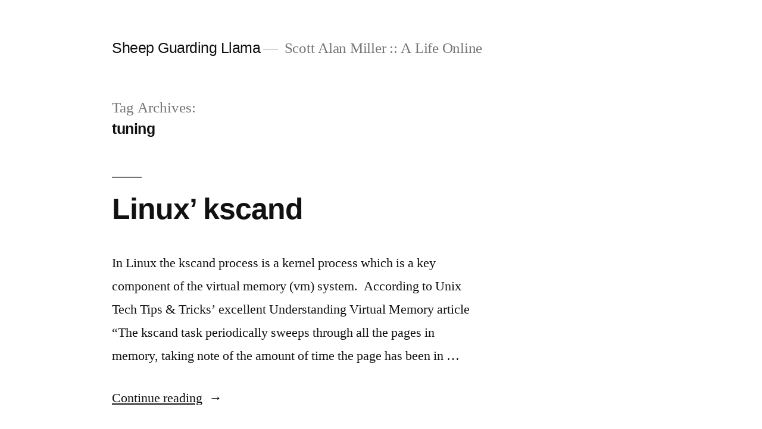

--- FILE ---
content_type: text/html; charset=UTF-8
request_url: https://sheepguardingllama.com/tag/tuning/
body_size: 9125
content:
<!doctype html><html lang=en-US><head><style>img.lazy{min-height:1px}</style><link href=https://sheepguardingllama.com/wp-content/plugins/w3-total-cache/pub/js/lazyload.min.js as=script><meta charset="UTF-8"><meta name="viewport" content="width=device-width, initial-scale=1.0"><link rel=profile href=https://gmpg.org/xfn/11><title>tuning &#8211; Sheep Guarding Llama</title><meta name='robots' content='max-image-preview:large'><link rel=alternate type=application/rss+xml title="Sheep Guarding Llama &raquo; Feed" href=https://sheepguardingllama.com/feed/ ><link rel=alternate type=application/rss+xml title="Sheep Guarding Llama &raquo; Comments Feed" href=https://sheepguardingllama.com/comments/feed/ ><link rel=alternate type=application/rss+xml title="Sheep Guarding Llama &raquo; tuning Tag Feed" href=https://sheepguardingllama.com/tag/tuning/feed/ ><style id=wp-img-auto-sizes-contain-inline-css>img:is([sizes=auto i],[sizes^="auto," i]){contain-intrinsic-size:3000px 1500px}</style><style id=wp-emoji-styles-inline-css>img.wp-smiley,img.emoji{display:inline !important;border:none !important;box-shadow:none !important;height:1em !important;width:1em !important;margin:0 0.07em !important;vertical-align:-0.1em !important;background:none !important;padding:0 !important}</style><style id=wp-block-library-inline-css>/*<![CDATA[*/:root{--wp-block-synced-color:#7a00df;--wp-block-synced-color--rgb:122,0,223;--wp-bound-block-color:var(--wp-block-synced-color);--wp-editor-canvas-background:#ddd;--wp-admin-theme-color:#007cba;--wp-admin-theme-color--rgb:0,124,186;--wp-admin-theme-color-darker-10:#006ba1;--wp-admin-theme-color-darker-10--rgb:0,107,160.5;--wp-admin-theme-color-darker-20:#005a87;--wp-admin-theme-color-darker-20--rgb:0,90,135;--wp-admin-border-width-focus:2px}@media (min-resolution:192dpi){:root{--wp-admin-border-width-focus:1.5px}}.wp-element-button{cursor:pointer}:root .has-very-light-gray-background-color{background-color:#eee}:root .has-very-dark-gray-background-color{background-color:#313131}:root .has-very-light-gray-color{color:#eee}:root .has-very-dark-gray-color{color:#313131}:root .has-vivid-green-cyan-to-vivid-cyan-blue-gradient-background{background:linear-gradient(135deg,#00d084,#0693e3)}:root .has-purple-crush-gradient-background{background:linear-gradient(135deg,#34e2e4,#4721fb 50%,#ab1dfe)}:root .has-hazy-dawn-gradient-background{background:linear-gradient(135deg,#faaca8,#dad0ec)}:root .has-subdued-olive-gradient-background{background:linear-gradient(135deg,#fafae1,#67a671)}:root .has-atomic-cream-gradient-background{background:linear-gradient(135deg,#fdd79a,#004a59)}:root .has-nightshade-gradient-background{background:linear-gradient(135deg,#330968,#31cdcf)}:root .has-midnight-gradient-background{background:linear-gradient(135deg,#020381,#2874fc)}:root{--wp--preset--font-size--normal:16px;--wp--preset--font-size--huge:42px}.has-regular-font-size{font-size:1em}.has-larger-font-size{font-size:2.625em}.has-normal-font-size{font-size:var(--wp--preset--font-size--normal)}.has-huge-font-size{font-size:var(--wp--preset--font-size--huge)}.has-text-align-center{text-align:center}.has-text-align-left{text-align:left}.has-text-align-right{text-align:right}.has-fit-text{white-space:nowrap!important}#end-resizable-editor-section{display:none}.aligncenter{clear:both}.items-justified-left{justify-content:flex-start}.items-justified-center{justify-content:center}.items-justified-right{justify-content:flex-end}.items-justified-space-between{justify-content:space-between}.screen-reader-text{border:0;clip-path:inset(50%);height:1px;margin:-1px;overflow:hidden;padding:0;position:absolute;width:1px;word-wrap:normal!important}.screen-reader-text:focus{background-color:#ddd;clip-path:none;color:#444;display:block;font-size:1em;height:auto;left:5px;line-height:normal;padding:15px 23px 14px;text-decoration:none;top:5px;width:auto;z-index:100000}html :where(.has-border-color){border-style:solid}html :where([style*=border-top-color]){border-top-style:solid}html :where([style*=border-right-color]){border-right-style:solid}html :where([style*=border-bottom-color]){border-bottom-style:solid}html :where([style*=border-left-color]){border-left-style:solid}html :where([style*=border-width]){border-style:solid}html :where([style*=border-top-width]){border-top-style:solid}html :where([style*=border-right-width]){border-right-style:solid}html :where([style*=border-bottom-width]){border-bottom-style:solid}html :where([style*=border-left-width]){border-left-style:solid}html :where(img[class*=wp-image-]){height:auto;max-width:100%}:where(figure){margin:0 0 1em}html :where(.is-position-sticky){--wp-admin--admin-bar--position-offset:var(--wp-admin--admin-bar--height,0px)}@media screen and (max-width:600px){html:where(.is-position-sticky){--wp-admin--admin-bar--position-offset:0px}}/*]]>*/</style><style id=global-styles-inline-css>/*<![CDATA[*/:root{--wp--preset--aspect-ratio--square:1;--wp--preset--aspect-ratio--4-3:4/3;--wp--preset--aspect-ratio--3-4:3/4;--wp--preset--aspect-ratio--3-2:3/2;--wp--preset--aspect-ratio--2-3:2/3;--wp--preset--aspect-ratio--16-9:16/9;--wp--preset--aspect-ratio--9-16:9/16;--wp--preset--color--black:#000;--wp--preset--color--cyan-bluish-gray:#abb8c3;--wp--preset--color--white:#FFF;--wp--preset--color--pale-pink:#f78da7;--wp--preset--color--vivid-red:#cf2e2e;--wp--preset--color--luminous-vivid-orange:#ff6900;--wp--preset--color--luminous-vivid-amber:#fcb900;--wp--preset--color--light-green-cyan:#7bdcb5;--wp--preset--color--vivid-green-cyan:#00d084;--wp--preset--color--pale-cyan-blue:#8ed1fc;--wp--preset--color--vivid-cyan-blue:#0693e3;--wp--preset--color--vivid-purple:#9b51e0;--wp--preset--color--primary:#0073a8;--wp--preset--color--secondary:#005075;--wp--preset--color--dark-gray:#111;--wp--preset--color--light-gray:#767676;--wp--preset--gradient--vivid-cyan-blue-to-vivid-purple:linear-gradient(135deg,rgb(6,147,227) 0%,rgb(155,81,224) 100%);--wp--preset--gradient--light-green-cyan-to-vivid-green-cyan:linear-gradient(135deg,rgb(122,220,180) 0%,rgb(0,208,130) 100%);--wp--preset--gradient--luminous-vivid-amber-to-luminous-vivid-orange:linear-gradient(135deg,rgb(252,185,0) 0%,rgb(255,105,0) 100%);--wp--preset--gradient--luminous-vivid-orange-to-vivid-red:linear-gradient(135deg,rgb(255,105,0) 0%,rgb(207,46,46) 100%);--wp--preset--gradient--very-light-gray-to-cyan-bluish-gray:linear-gradient(135deg,rgb(238,238,238) 0%,rgb(169,184,195) 100%);--wp--preset--gradient--cool-to-warm-spectrum:linear-gradient(135deg,rgb(74,234,220) 0%,rgb(151,120,209) 20%,rgb(207,42,186) 40%,rgb(238,44,130) 60%,rgb(251,105,98) 80%,rgb(254,248,76) 100%);--wp--preset--gradient--blush-light-purple:linear-gradient(135deg,rgb(255,206,236) 0%,rgb(152,150,240) 100%);--wp--preset--gradient--blush-bordeaux:linear-gradient(135deg,rgb(254,205,165) 0%,rgb(254,45,45) 50%,rgb(107,0,62) 100%);--wp--preset--gradient--luminous-dusk:linear-gradient(135deg,rgb(255,203,112) 0%,rgb(199,81,192) 50%,rgb(65,88,208) 100%);--wp--preset--gradient--pale-ocean:linear-gradient(135deg,rgb(255,245,203) 0%,rgb(182,227,212) 50%,rgb(51,167,181) 100%);--wp--preset--gradient--electric-grass:linear-gradient(135deg,rgb(202,248,128) 0%,rgb(113,206,126) 100%);--wp--preset--gradient--midnight:linear-gradient(135deg,rgb(2,3,129) 0%,rgb(40,116,252) 100%);--wp--preset--font-size--small:19.5px;--wp--preset--font-size--medium:20px;--wp--preset--font-size--large:36.5px;--wp--preset--font-size--x-large:42px;--wp--preset--font-size--normal:22px;--wp--preset--font-size--huge:49.5px;--wp--preset--spacing--20:0.44rem;--wp--preset--spacing--30:0.67rem;--wp--preset--spacing--40:1rem;--wp--preset--spacing--50:1.5rem;--wp--preset--spacing--60:2.25rem;--wp--preset--spacing--70:3.38rem;--wp--preset--spacing--80:5.06rem;--wp--preset--shadow--natural:6px 6px 9px rgba(0, 0, 0, 0.2);--wp--preset--shadow--deep:12px 12px 50px rgba(0, 0, 0, 0.4);--wp--preset--shadow--sharp:6px 6px 0px rgba(0, 0, 0, 0.2);--wp--preset--shadow--outlined:6px 6px 0px -3px rgb(255, 255, 255), 6px 6px rgb(0, 0, 0);--wp--preset--shadow--crisp:6px 6px 0px rgb(0, 0, 0)}:where(.is-layout-flex){gap:0.5em}:where(.is-layout-grid){gap:0.5em}body .is-layout-flex{display:flex}.is-layout-flex{flex-wrap:wrap;align-items:center}.is-layout-flex>:is(*,div){margin:0}body .is-layout-grid{display:grid}.is-layout-grid>:is(*,div){margin:0}:where(.wp-block-columns.is-layout-flex){gap:2em}:where(.wp-block-columns.is-layout-grid){gap:2em}:where(.wp-block-post-template.is-layout-flex){gap:1.25em}:where(.wp-block-post-template.is-layout-grid){gap:1.25em}.has-black-color{color:var(--wp--preset--color--black) !important}.has-cyan-bluish-gray-color{color:var(--wp--preset--color--cyan-bluish-gray) !important}.has-white-color{color:var(--wp--preset--color--white) !important}.has-pale-pink-color{color:var(--wp--preset--color--pale-pink) !important}.has-vivid-red-color{color:var(--wp--preset--color--vivid-red) !important}.has-luminous-vivid-orange-color{color:var(--wp--preset--color--luminous-vivid-orange) !important}.has-luminous-vivid-amber-color{color:var(--wp--preset--color--luminous-vivid-amber) !important}.has-light-green-cyan-color{color:var(--wp--preset--color--light-green-cyan) !important}.has-vivid-green-cyan-color{color:var(--wp--preset--color--vivid-green-cyan) !important}.has-pale-cyan-blue-color{color:var(--wp--preset--color--pale-cyan-blue) !important}.has-vivid-cyan-blue-color{color:var(--wp--preset--color--vivid-cyan-blue) !important}.has-vivid-purple-color{color:var(--wp--preset--color--vivid-purple) !important}.has-black-background-color{background-color:var(--wp--preset--color--black) !important}.has-cyan-bluish-gray-background-color{background-color:var(--wp--preset--color--cyan-bluish-gray) !important}.has-white-background-color{background-color:var(--wp--preset--color--white) !important}.has-pale-pink-background-color{background-color:var(--wp--preset--color--pale-pink) !important}.has-vivid-red-background-color{background-color:var(--wp--preset--color--vivid-red) !important}.has-luminous-vivid-orange-background-color{background-color:var(--wp--preset--color--luminous-vivid-orange) !important}.has-luminous-vivid-amber-background-color{background-color:var(--wp--preset--color--luminous-vivid-amber) !important}.has-light-green-cyan-background-color{background-color:var(--wp--preset--color--light-green-cyan) !important}.has-vivid-green-cyan-background-color{background-color:var(--wp--preset--color--vivid-green-cyan) !important}.has-pale-cyan-blue-background-color{background-color:var(--wp--preset--color--pale-cyan-blue) !important}.has-vivid-cyan-blue-background-color{background-color:var(--wp--preset--color--vivid-cyan-blue) !important}.has-vivid-purple-background-color{background-color:var(--wp--preset--color--vivid-purple) !important}.has-black-border-color{border-color:var(--wp--preset--color--black) !important}.has-cyan-bluish-gray-border-color{border-color:var(--wp--preset--color--cyan-bluish-gray) !important}.has-white-border-color{border-color:var(--wp--preset--color--white) !important}.has-pale-pink-border-color{border-color:var(--wp--preset--color--pale-pink) !important}.has-vivid-red-border-color{border-color:var(--wp--preset--color--vivid-red) !important}.has-luminous-vivid-orange-border-color{border-color:var(--wp--preset--color--luminous-vivid-orange) !important}.has-luminous-vivid-amber-border-color{border-color:var(--wp--preset--color--luminous-vivid-amber) !important}.has-light-green-cyan-border-color{border-color:var(--wp--preset--color--light-green-cyan) !important}.has-vivid-green-cyan-border-color{border-color:var(--wp--preset--color--vivid-green-cyan) !important}.has-pale-cyan-blue-border-color{border-color:var(--wp--preset--color--pale-cyan-blue) !important}.has-vivid-cyan-blue-border-color{border-color:var(--wp--preset--color--vivid-cyan-blue) !important}.has-vivid-purple-border-color{border-color:var(--wp--preset--color--vivid-purple) !important}.has-vivid-cyan-blue-to-vivid-purple-gradient-background{background:var(--wp--preset--gradient--vivid-cyan-blue-to-vivid-purple) !important}.has-light-green-cyan-to-vivid-green-cyan-gradient-background{background:var(--wp--preset--gradient--light-green-cyan-to-vivid-green-cyan) !important}.has-luminous-vivid-amber-to-luminous-vivid-orange-gradient-background{background:var(--wp--preset--gradient--luminous-vivid-amber-to-luminous-vivid-orange) !important}.has-luminous-vivid-orange-to-vivid-red-gradient-background{background:var(--wp--preset--gradient--luminous-vivid-orange-to-vivid-red) !important}.has-very-light-gray-to-cyan-bluish-gray-gradient-background{background:var(--wp--preset--gradient--very-light-gray-to-cyan-bluish-gray) !important}.has-cool-to-warm-spectrum-gradient-background{background:var(--wp--preset--gradient--cool-to-warm-spectrum) !important}.has-blush-light-purple-gradient-background{background:var(--wp--preset--gradient--blush-light-purple) !important}.has-blush-bordeaux-gradient-background{background:var(--wp--preset--gradient--blush-bordeaux) !important}.has-luminous-dusk-gradient-background{background:var(--wp--preset--gradient--luminous-dusk) !important}.has-pale-ocean-gradient-background{background:var(--wp--preset--gradient--pale-ocean) !important}.has-electric-grass-gradient-background{background:var(--wp--preset--gradient--electric-grass) !important}.has-midnight-gradient-background{background:var(--wp--preset--gradient--midnight) !important}.has-small-font-size{font-size:var(--wp--preset--font-size--small) !important}.has-medium-font-size{font-size:var(--wp--preset--font-size--medium) !important}.has-large-font-size{font-size:var(--wp--preset--font-size--large) !important}.has-x-large-font-size{font-size:var(--wp--preset--font-size--x-large) !important}/*]]>*/</style><style id=classic-theme-styles-inline-css>.wp-block-button__link{color:#fff;background-color:#32373c;border-radius:9999px;box-shadow:none;text-decoration:none;padding:calc(.667em + 2px) calc(1.333em + 2px);font-size:1.125em}.wp-block-file__button{background:#32373c;color:#fff;text-decoration:none}</style><link rel=stylesheet href=https://sheepguardingllama.com/wp-content/cache/minify/ada6a.css media=all><link rel=stylesheet id=twentynineteen-print-style-css href='https://sheepguardingllama.com/wp-content/themes/twentynineteen/print.css?ver=3.2' media=print><link rel=https://api.w.org/ href=https://sheepguardingllama.com/wp-json/ ><link rel=alternate title=JSON type=application/json href=https://sheepguardingllama.com/wp-json/wp/v2/tags/655><link rel=EditURI type=application/rsd+xml title=RSD href=https://sheepguardingllama.com/xmlrpc.php?rsd><meta name="generator" content="WordPress 6.9"><meta name="generator" content="performance-lab 4.0.1; plugins: "></head><body data-rsssl=1 class="archive tag tag-tuning tag-655 wp-embed-responsive wp-theme-twentynineteen hfeed image-filters-enabled"><div id=page class=site> <a class="skip-link screen-reader-text" href=#content> Skip to content	</a><header id=masthead class=site-header><div class=site-branding-container><div class=site-branding><p class=site-title><a href=https://sheepguardingllama.com/ rel=home >Sheep Guarding Llama</a></p><p class=site-description> Scott Alan Miller :: A Life Online</p></div></div></header><div id=content class=site-content><div id=primary class=content-area><main id=main class=site-main><header class=page-header><h1 class="page-title">Tag Archives: <span class=page-description>tuning</span></h1></header><article id=post-2318 class="post-2318 post type-post status-publish format-standard hentry category-tech tag-enterprise-linux tag-kernel tag-kscand tag-kswapd tag-latency tag-linux tag-memory tag-red-hat tag-rhel tag-server tag-tune tag-tuning tag-unix tag-virtual-memory tag-vm entry"><header class=entry-header><h2 class="entry-title"><a href=https://sheepguardingllama.com/2008/04/linux-kscand/ rel=bookmark>Linux&#8217; kscand</a></h2></header><div class=entry-content><p>In Linux the kscand process is a kernel process which is a key component of the virtual memory (vm) system.  According to Unix Tech Tips &amp; Tricks&#8217; excellent Understanding Virtual Memory article &#8220;The kscand task periodically sweeps through all the pages in memory, taking note of the amount of time the page has been in &hellip;</p><p class=link-more><a href=https://sheepguardingllama.com/2008/04/linux-kscand/ class=more-link>Continue reading<span class=screen-reader-text> &#8220;Linux&#8217; kscand&#8221;</span></a></p></div><footer class=entry-footer> <span class=byline><svg class=svg-icon width=16 height=16 aria-hidden=true role=img focusable=false viewBox="0 0 24 24" version=1.1 xmlns=http://www.w3.org/2000/svg xmlns:xlink=http://www.w3.org/1999/xlink><path d="M12 12c2.21 0 4-1.79 4-4s-1.79-4-4-4-4 1.79-4 4 1.79 4 4 4zm0 2c-2.67 0-8 1.34-8 4v2h16v-2c0-2.66-5.33-4-8-4z"></path><path d="M0 0h24v24H0z" fill=none></path></svg><span class=screen-reader-text>Posted by</span><span class="author vcard"><a class="url fn n" href=https://sheepguardingllama.com/author/administrator/ >Scott Alan Miller</a></span></span><span class=posted-on><svg class=svg-icon width=16 height=16 aria-hidden=true role=img focusable=false xmlns=http://www.w3.org/2000/svg viewBox="0 0 24 24"><defs><path id=a d="M0 0h24v24H0V0z"></path></defs><clipPath id="b"><use xlink:href=#a overflow=visible></use></clipPath><path clip-path=url(#b) d="M12 2C6.5 2 2 6.5 2 12s4.5 10 10 10 10-4.5 10-10S17.5 2 12 2zm4.2 14.2L11 13V7h1.5v5.2l4.5 2.7-.8 1.3z"></path></svg><a href=https://sheepguardingllama.com/2008/04/linux-kscand/ rel=bookmark><time class="entry-date published" datetime=2008-04-02T16:54:40-06:00>April 2, 2008</time><time class=updated datetime=2010-02-11T11:47:50-06:00>February 11, 2010</time></a></span><span class=cat-links><svg class=svg-icon width=16 height=16 aria-hidden=true role=img focusable=false xmlns=http://www.w3.org/2000/svg viewBox="0 0 24 24"><path d="M10 4H4c-1.1 0-1.99.9-1.99 2L2 18c0 1.1.9 2 2 2h16c1.1 0 2-.9 2-2V8c0-1.1-.9-2-2-2h-8l-2-2z"></path><path d="M0 0h24v24H0z" fill=none></path></svg><span class=screen-reader-text>Posted in</span><a href=https://sheepguardingllama.com/category/tech/ rel="category tag">Tech</a></span><span class=tags-links><svg class=svg-icon width=16 height=16 aria-hidden=true role=img focusable=false xmlns=http://www.w3.org/2000/svg viewBox="0 0 24 24"><path d="M21.41 11.58l-9-9C12.05 2.22 11.55 2 11 2H4c-1.1 0-2 .9-2 2v7c0 .55.22 1.05.59 1.42l9 9c.36.36.86.58 1.41.58.55 0 1.05-.22 1.41-.59l7-7c.37-.36.59-.86.59-1.41 0-.55-.23-1.06-.59-1.42zM5.5 7C4.67 7 4 6.33 4 5.5S4.67 4 5.5 4 7 4.67 7 5.5 6.33 7 5.5 7z"></path><path d="M0 0h24v24H0z" fill=none></path></svg><span class=screen-reader-text>Tags: </span><a href=https://sheepguardingllama.com/tag/enterprise-linux/ rel=tag>enterprise linux</a>, <a href=https://sheepguardingllama.com/tag/kernel/ rel=tag>kernel</a>, <a href=https://sheepguardingllama.com/tag/kscand/ rel=tag>kscand</a>, <a href=https://sheepguardingllama.com/tag/kswapd/ rel=tag>kswapd</a>, <a href=https://sheepguardingllama.com/tag/latency/ rel=tag>latency</a>, <a href=https://sheepguardingllama.com/tag/linux/ rel=tag>linux</a>, <a href=https://sheepguardingllama.com/tag/memory/ rel=tag>memory</a>, <a href=https://sheepguardingllama.com/tag/red-hat/ rel=tag>red hat</a>, <a href=https://sheepguardingllama.com/tag/rhel/ rel=tag>rhel</a>, <a href=https://sheepguardingllama.com/tag/server/ rel=tag>server</a>, <a href=https://sheepguardingllama.com/tag/tune/ rel=tag>tune</a>, <a href=https://sheepguardingllama.com/tag/tuning/ rel=tag>tuning</a>, <a href=https://sheepguardingllama.com/tag/unix/ rel=tag>unix</a>, <a href=https://sheepguardingllama.com/tag/virtual-memory/ rel=tag>virtual memory</a>, <a href=https://sheepguardingllama.com/tag/vm/ rel=tag>vm</a></span><span class=comments-link><svg class=svg-icon width=16 height=16 aria-hidden=true role=img focusable=false viewBox="0 0 24 24" version=1.1 xmlns=http://www.w3.org/2000/svg xmlns:xlink=http://www.w3.org/1999/xlink><path d="M21.99 4c0-1.1-.89-2-1.99-2H4c-1.1 0-2 .9-2 2v12c0 1.1.9 2 2 2h14l4 4-.01-18z"></path><path d="M0 0h24v24H0z" fill=none></path></svg><a href=https://sheepguardingllama.com/2008/04/linux-kscand/#comments>5 Comments<span class=screen-reader-text> on Linux&#8217; kscand</span></a></span></footer></article></main></div></div><footer id=colophon class=site-footer><aside class=widget-area aria-label=Footer><div class="widget-column footer-widget-1"><section id=search-2 class="widget widget_search"><form role=search method=get class=search-form action=https://sheepguardingllama.com/ > <label> <span class=screen-reader-text>Search for:</span> <input type=search class=search-field placeholder="Search &hellip;" value name=s> </label> <input type=submit class=search-submit value=Search></form></section><section id=archives-2 class="widget widget_archive"><h2 class="widget-title">Archives</h2>		<label class=screen-reader-text for=archives-dropdown-2>Archives</label> <select id=archives-dropdown-2 name=archive-dropdown><option value>Select Month</option><option value=https://sheepguardingllama.com/2026/01/ > January 2026</option><option value=https://sheepguardingllama.com/2022/01/ > January 2022</option><option value=https://sheepguardingllama.com/2021/12/ > December 2021</option><option value=https://sheepguardingllama.com/2021/11/ > November 2021</option><option value=https://sheepguardingllama.com/2021/10/ > October 2021</option><option value=https://sheepguardingllama.com/2021/08/ > August 2021</option><option value=https://sheepguardingllama.com/2021/07/ > July 2021</option><option value=https://sheepguardingllama.com/2021/03/ > March 2021</option><option value=https://sheepguardingllama.com/2021/01/ > January 2021</option><option value=https://sheepguardingllama.com/2020/12/ > December 2020</option><option value=https://sheepguardingllama.com/2020/09/ > September 2020</option><option value=https://sheepguardingllama.com/2020/06/ > June 2020</option><option value=https://sheepguardingllama.com/2020/05/ > May 2020</option><option value=https://sheepguardingllama.com/2020/01/ > January 2020</option><option value=https://sheepguardingllama.com/2019/12/ > December 2019</option><option value=https://sheepguardingllama.com/2019/10/ > October 2019</option><option value=https://sheepguardingllama.com/2019/09/ > September 2019</option><option value=https://sheepguardingllama.com/2019/07/ > July 2019</option><option value=https://sheepguardingllama.com/2019/06/ > June 2019</option><option value=https://sheepguardingllama.com/2019/05/ > May 2019</option><option value=https://sheepguardingllama.com/2019/04/ > April 2019</option><option value=https://sheepguardingllama.com/2019/03/ > March 2019</option><option value=https://sheepguardingllama.com/2019/02/ > February 2019</option><option value=https://sheepguardingllama.com/2019/01/ > January 2019</option><option value=https://sheepguardingllama.com/2018/12/ > December 2018</option><option value=https://sheepguardingllama.com/2018/11/ > November 2018</option><option value=https://sheepguardingllama.com/2018/10/ > October 2018</option><option value=https://sheepguardingllama.com/2018/09/ > September 2018</option><option value=https://sheepguardingllama.com/2018/08/ > August 2018</option><option value=https://sheepguardingllama.com/2018/07/ > July 2018</option><option value=https://sheepguardingllama.com/2018/06/ > June 2018</option><option value=https://sheepguardingllama.com/2018/05/ > May 2018</option><option value=https://sheepguardingllama.com/2018/04/ > April 2018</option><option value=https://sheepguardingllama.com/2018/03/ > March 2018</option><option value=https://sheepguardingllama.com/2018/02/ > February 2018</option><option value=https://sheepguardingllama.com/2018/01/ > January 2018</option><option value=https://sheepguardingllama.com/2017/12/ > December 2017</option><option value=https://sheepguardingllama.com/2017/11/ > November 2017</option><option value=https://sheepguardingllama.com/2017/10/ > October 2017</option><option value=https://sheepguardingllama.com/2017/09/ > September 2017</option><option value=https://sheepguardingllama.com/2017/08/ > August 2017</option><option value=https://sheepguardingllama.com/2017/07/ > July 2017</option><option value=https://sheepguardingllama.com/2017/06/ > June 2017</option><option value=https://sheepguardingllama.com/2017/05/ > May 2017</option><option value=https://sheepguardingllama.com/2017/04/ > April 2017</option><option value=https://sheepguardingllama.com/2017/03/ > March 2017</option><option value=https://sheepguardingllama.com/2017/02/ > February 2017</option><option value=https://sheepguardingllama.com/2017/01/ > January 2017</option><option value=https://sheepguardingllama.com/2016/12/ > December 2016</option><option value=https://sheepguardingllama.com/2016/11/ > November 2016</option><option value=https://sheepguardingllama.com/2016/09/ > September 2016</option><option value=https://sheepguardingllama.com/2016/08/ > August 2016</option><option value=https://sheepguardingllama.com/2016/06/ > June 2016</option><option value=https://sheepguardingllama.com/2016/05/ > May 2016</option><option value=https://sheepguardingllama.com/2016/04/ > April 2016</option><option value=https://sheepguardingllama.com/2016/03/ > March 2016</option><option value=https://sheepguardingllama.com/2016/02/ > February 2016</option><option value=https://sheepguardingllama.com/2016/01/ > January 2016</option><option value=https://sheepguardingllama.com/2015/12/ > December 2015</option><option value=https://sheepguardingllama.com/2015/11/ > November 2015</option><option value=https://sheepguardingllama.com/2015/10/ > October 2015</option><option value=https://sheepguardingllama.com/2015/09/ > September 2015</option><option value=https://sheepguardingllama.com/2015/08/ > August 2015</option><option value=https://sheepguardingllama.com/2015/07/ > July 2015</option><option value=https://sheepguardingllama.com/2015/06/ > June 2015</option><option value=https://sheepguardingllama.com/2015/05/ > May 2015</option><option value=https://sheepguardingllama.com/2015/04/ > April 2015</option><option value=https://sheepguardingllama.com/2015/03/ > March 2015</option><option value=https://sheepguardingllama.com/2015/02/ > February 2015</option><option value=https://sheepguardingllama.com/2015/01/ > January 2015</option><option value=https://sheepguardingllama.com/2014/12/ > December 2014</option><option value=https://sheepguardingllama.com/2014/11/ > November 2014</option><option value=https://sheepguardingllama.com/2014/10/ > October 2014</option><option value=https://sheepguardingllama.com/2014/09/ > September 2014</option><option value=https://sheepguardingllama.com/2014/08/ > August 2014</option><option value=https://sheepguardingllama.com/2014/07/ > July 2014</option><option value=https://sheepguardingllama.com/2014/06/ > June 2014</option><option value=https://sheepguardingllama.com/2014/05/ > May 2014</option><option value=https://sheepguardingllama.com/2014/04/ > April 2014</option><option value=https://sheepguardingllama.com/2014/03/ > March 2014</option><option value=https://sheepguardingllama.com/2014/02/ > February 2014</option><option value=https://sheepguardingllama.com/2014/01/ > January 2014</option><option value=https://sheepguardingllama.com/2013/12/ > December 2013</option><option value=https://sheepguardingllama.com/2013/11/ > November 2013</option><option value=https://sheepguardingllama.com/2013/10/ > October 2013</option><option value=https://sheepguardingllama.com/2013/09/ > September 2013</option><option value=https://sheepguardingllama.com/2013/08/ > August 2013</option><option value=https://sheepguardingllama.com/2013/07/ > July 2013</option><option value=https://sheepguardingllama.com/2013/06/ > June 2013</option><option value=https://sheepguardingllama.com/2013/05/ > May 2013</option><option value=https://sheepguardingllama.com/2013/04/ > April 2013</option><option value=https://sheepguardingllama.com/2013/03/ > March 2013</option><option value=https://sheepguardingllama.com/2013/02/ > February 2013</option><option value=https://sheepguardingllama.com/2013/01/ > January 2013</option><option value=https://sheepguardingllama.com/2012/12/ > December 2012</option><option value=https://sheepguardingllama.com/2012/11/ > November 2012</option><option value=https://sheepguardingllama.com/2012/10/ > October 2012</option><option value=https://sheepguardingllama.com/2012/09/ > September 2012</option><option value=https://sheepguardingllama.com/2012/08/ > August 2012</option><option value=https://sheepguardingllama.com/2012/07/ > July 2012</option><option value=https://sheepguardingllama.com/2012/06/ > June 2012</option><option value=https://sheepguardingllama.com/2012/05/ > May 2012</option><option value=https://sheepguardingllama.com/2012/04/ > April 2012</option><option value=https://sheepguardingllama.com/2012/03/ > March 2012</option><option value=https://sheepguardingllama.com/2012/02/ > February 2012</option><option value=https://sheepguardingllama.com/2012/01/ > January 2012</option><option value=https://sheepguardingllama.com/2011/12/ > December 2011</option><option value=https://sheepguardingllama.com/2011/11/ > November 2011</option><option value=https://sheepguardingllama.com/2011/10/ > October 2011</option><option value=https://sheepguardingllama.com/2011/09/ > September 2011</option><option value=https://sheepguardingllama.com/2011/08/ > August 2011</option><option value=https://sheepguardingllama.com/2011/07/ > July 2011</option><option value=https://sheepguardingllama.com/2011/06/ > June 2011</option><option value=https://sheepguardingllama.com/2011/05/ > May 2011</option><option value=https://sheepguardingllama.com/2011/04/ > April 2011</option><option value=https://sheepguardingllama.com/2011/03/ > March 2011</option><option value=https://sheepguardingllama.com/2011/02/ > February 2011</option><option value=https://sheepguardingllama.com/2011/01/ > January 2011</option><option value=https://sheepguardingllama.com/2010/12/ > December 2010</option><option value=https://sheepguardingllama.com/2010/11/ > November 2010</option><option value=https://sheepguardingllama.com/2010/10/ > October 2010</option><option value=https://sheepguardingllama.com/2010/09/ > September 2010</option><option value=https://sheepguardingllama.com/2010/08/ > August 2010</option><option value=https://sheepguardingllama.com/2010/07/ > July 2010</option><option value=https://sheepguardingllama.com/2010/06/ > June 2010</option><option value=https://sheepguardingllama.com/2010/05/ > May 2010</option><option value=https://sheepguardingllama.com/2010/04/ > April 2010</option><option value=https://sheepguardingllama.com/2010/03/ > March 2010</option><option value=https://sheepguardingllama.com/2010/02/ > February 2010</option><option value=https://sheepguardingllama.com/2010/01/ > January 2010</option><option value=https://sheepguardingllama.com/2009/12/ > December 2009</option><option value=https://sheepguardingllama.com/2009/11/ > November 2009</option><option value=https://sheepguardingllama.com/2009/10/ > October 2009</option><option value=https://sheepguardingllama.com/2009/09/ > September 2009</option><option value=https://sheepguardingllama.com/2009/08/ > August 2009</option><option value=https://sheepguardingllama.com/2009/07/ > July 2009</option><option value=https://sheepguardingllama.com/2009/06/ > June 2009</option><option value=https://sheepguardingllama.com/2009/05/ > May 2009</option><option value=https://sheepguardingllama.com/2009/04/ > April 2009</option><option value=https://sheepguardingllama.com/2009/03/ > March 2009</option><option value=https://sheepguardingllama.com/2009/02/ > February 2009</option><option value=https://sheepguardingllama.com/2009/01/ > January 2009</option><option value=https://sheepguardingllama.com/2008/12/ > December 2008</option><option value=https://sheepguardingllama.com/2008/11/ > November 2008</option><option value=https://sheepguardingllama.com/2008/10/ > October 2008</option><option value=https://sheepguardingllama.com/2008/09/ > September 2008</option><option value=https://sheepguardingllama.com/2008/08/ > August 2008</option><option value=https://sheepguardingllama.com/2008/07/ > July 2008</option><option value=https://sheepguardingllama.com/2008/06/ > June 2008</option><option value=https://sheepguardingllama.com/2008/05/ > May 2008</option><option value=https://sheepguardingllama.com/2008/04/ > April 2008</option><option value=https://sheepguardingllama.com/2008/03/ > March 2008</option><option value=https://sheepguardingllama.com/2008/02/ > February 2008</option><option value=https://sheepguardingllama.com/2008/01/ > January 2008</option><option value=https://sheepguardingllama.com/2007/12/ > December 2007</option><option value=https://sheepguardingllama.com/2007/11/ > November 2007</option><option value=https://sheepguardingllama.com/2007/10/ > October 2007</option><option value=https://sheepguardingllama.com/2007/09/ > September 2007</option><option value=https://sheepguardingllama.com/2007/08/ > August 2007</option><option value=https://sheepguardingllama.com/2007/07/ > July 2007</option><option value=https://sheepguardingllama.com/2007/06/ > June 2007</option><option value=https://sheepguardingllama.com/2007/05/ > May 2007</option><option value=https://sheepguardingllama.com/2007/04/ > April 2007</option><option value=https://sheepguardingllama.com/2007/03/ > March 2007</option><option value=https://sheepguardingllama.com/2007/02/ > February 2007</option><option value=https://sheepguardingllama.com/2007/01/ > January 2007</option><option value=https://sheepguardingllama.com/2006/12/ > December 2006</option><option value=https://sheepguardingllama.com/2006/11/ > November 2006</option><option value=https://sheepguardingllama.com/2006/10/ > October 2006</option><option value=https://sheepguardingllama.com/2006/09/ > September 2006</option><option value=https://sheepguardingllama.com/2006/08/ > August 2006</option><option value=https://sheepguardingllama.com/2006/07/ > July 2006</option><option value=https://sheepguardingllama.com/2006/06/ > June 2006</option><option value=https://sheepguardingllama.com/2006/05/ > May 2006</option><option value=https://sheepguardingllama.com/2006/04/ > April 2006</option><option value=https://sheepguardingllama.com/2006/03/ > March 2006</option><option value=https://sheepguardingllama.com/2006/02/ > February 2006</option><option value=https://sheepguardingllama.com/2006/01/ > January 2006</option><option value=https://sheepguardingllama.com/2005/12/ > December 2005</option><option value=https://sheepguardingllama.com/2005/11/ > November 2005</option><option value=https://sheepguardingllama.com/2005/10/ > October 2005</option><option value=https://sheepguardingllama.com/2005/09/ > September 2005</option><option value=https://sheepguardingllama.com/2005/08/ > August 2005</option><option value=https://sheepguardingllama.com/2005/07/ > July 2005</option><option value=https://sheepguardingllama.com/2005/06/ > June 2005</option><option value=https://sheepguardingllama.com/2005/05/ > May 2005</option><option value=https://sheepguardingllama.com/2005/04/ > April 2005</option><option value=https://sheepguardingllama.com/2005/03/ > March 2005</option><option value=https://sheepguardingllama.com/2005/02/ > February 2005</option><option value=https://sheepguardingllama.com/2005/01/ > January 2005</option><option value=https://sheepguardingllama.com/2004/12/ > December 2004</option><option value=https://sheepguardingllama.com/2004/11/ > November 2004</option><option value=https://sheepguardingllama.com/2004/10/ > October 2004</option><option value=https://sheepguardingllama.com/2004/09/ > September 2004</option><option value=https://sheepguardingllama.com/2004/08/ > August 2004</option><option value=https://sheepguardingllama.com/2004/07/ > July 2004</option><option value=https://sheepguardingllama.com/2004/06/ > June 2004</option><option value=https://sheepguardingllama.com/2004/05/ > May 2004</option><option value=https://sheepguardingllama.com/2004/04/ > April 2004</option><option value=https://sheepguardingllama.com/2004/03/ > March 2004</option><option value=https://sheepguardingllama.com/2004/02/ > February 2004</option><option value=https://sheepguardingllama.com/2004/01/ > January 2004</option><option value=https://sheepguardingllama.com/2003/12/ > December 2003</option><option value=https://sheepguardingllama.com/2003/11/ > November 2003</option><option value=https://sheepguardingllama.com/2003/10/ > October 2003</option><option value=https://sheepguardingllama.com/2003/09/ > September 2003</option><option value=https://sheepguardingllama.com/2003/08/ > August 2003</option><option value=https://sheepguardingllama.com/2003/07/ > July 2003</option><option value=https://sheepguardingllama.com/2003/06/ > June 2003</option><option value=https://sheepguardingllama.com/2003/05/ > May 2003</option><option value=https://sheepguardingllama.com/2003/04/ > April 2003</option><option value=https://sheepguardingllama.com/2003/03/ > March 2003</option><option value=https://sheepguardingllama.com/2003/02/ > February 2003</option><option value=https://sheepguardingllama.com/2003/01/ > January 2003</option><option value=https://sheepguardingllama.com/2002/12/ > December 2002</option><option value=https://sheepguardingllama.com/2002/11/ > November 2002</option><option value=https://sheepguardingllama.com/2002/10/ > October 2002</option><option value=https://sheepguardingllama.com/2002/09/ > September 2002</option><option value=https://sheepguardingllama.com/2002/08/ > August 2002</option><option value=https://sheepguardingllama.com/2002/07/ > July 2002</option><option value=https://sheepguardingllama.com/2002/06/ > June 2002</option><option value=https://sheepguardingllama.com/2002/05/ > May 2002</option><option value=https://sheepguardingllama.com/2002/04/ > April 2002</option><option value=https://sheepguardingllama.com/2002/03/ > March 2002</option><option value=https://sheepguardingllama.com/2002/02/ > February 2002</option><option value=https://sheepguardingllama.com/2002/01/ > January 2002</option><option value=https://sheepguardingllama.com/2001/12/ > December 2001</option><option value=https://sheepguardingllama.com/2001/11/ > November 2001</option><option value=https://sheepguardingllama.com/2001/10/ > October 2001</option><option value=https://sheepguardingllama.com/2001/09/ > September 2001</option><option value=https://sheepguardingllama.com/2001/08/ > August 2001</option><option value=https://sheepguardingllama.com/2001/07/ > July 2001</option><option value=https://sheepguardingllama.com/2001/06/ > June 2001</option><option value=https://sheepguardingllama.com/2001/04/ > April 2001</option><option value=https://sheepguardingllama.com/2001/03/ > March 2001</option><option value=https://sheepguardingllama.com/2001/02/ > February 2001</option><option value=https://sheepguardingllama.com/2000/12/ > December 2000</option><option value=https://sheepguardingllama.com/2000/05/ > May 2000</option><option value=https://sheepguardingllama.com/2000/03/ > March 2000</option><option value=https://sheepguardingllama.com/2000/02/ > February 2000</option><option value=https://sheepguardingllama.com/2000/01/ > January 2000</option><option value=https://sheepguardingllama.com/1999/12/ > December 1999</option><option value=https://sheepguardingllama.com/1998/12/ > December 1998</option><option value=https://sheepguardingllama.com/1998/09/ > September 1998</option><option value=https://sheepguardingllama.com/1998/08/ > August 1998</option><option value=https://sheepguardingllama.com/1995/10/ > October 1995</option><option value=https://sheepguardingllama.com/1995/07/ > July 1995</option><option value=https://sheepguardingllama.com/1994/06/ > June 1994</option><option value=https://sheepguardingllama.com/1993/08/ > August 1993</option><option value=https://sheepguardingllama.com/1992/06/ > June 1992</option><option value=https://sheepguardingllama.com/1991/03/ > March 1991</option><option value=https://sheepguardingllama.com/1989/10/ > October 1989</option><option value=https://sheepguardingllama.com/1986/02/ > February 1986</option><option value=https://sheepguardingllama.com/1985/02/ > February 1985</option><option value=https://sheepguardingllama.com/1982/01/ > January 1982</option><option value=https://sheepguardingllama.com/1981/10/ > October 1981</option><option value=https://sheepguardingllama.com/1981/04/ > April 1981</option><option value=https://sheepguardingllama.com/1977/01/ > January 1977</option><option value=https://sheepguardingllama.com/1976/02/ > February 1976</option></select> <script type="f6b04e9c0fc80bdb40d3614a-text/javascript">((dropdownId)=>{const dropdown=document.getElementById(dropdownId);function onSelectChange(){setTimeout(()=>{if('escape'===dropdown.dataset.lastkey){return;}
if(dropdown.value){document.location.href=dropdown.value;}},250);}
function onKeyUp(event){if('Escape'===event.key){dropdown.dataset.lastkey='escape';}else{delete dropdown.dataset.lastkey;}}
function onClick(){delete dropdown.dataset.lastkey;}
dropdown.addEventListener('keyup',onKeyUp);dropdown.addEventListener('click',onClick);dropdown.addEventListener('change',onSelectChange);})("archives-dropdown-2");</script> </section><section id=categories-103345741 class="widget widget_categories"><h2 class="widget-title">Categories</h2><form action=https://sheepguardingllama.com method=get><label class=screen-reader-text for=cat>Categories</label><select name=cat id=cat class=postform><option value=-1>Select Category</option><option class=level-0 value=2>Daily</option><option class=level-0 value=1227>Directory</option><option class=level-1 value=1228>&nbsp;&nbsp;&nbsp;Video Game</option><option class=level-0 value=7>Essays</option><option class=level-0 value=4>Looking Back</option><option class=level-0 value=3>Maintenance</option><option class=level-0 value=8>Nonsense</option><option class=level-0 value=5>Podcast</option><option class=level-0 value=11>Review</option><option class=level-0 value=9>Teaching</option><option class=level-0 value=12>Tech</option><option class=level-0 value=1>Uncategorized</option><option class=level-0 value=6>Vlog</option> </select></form><script type="f6b04e9c0fc80bdb40d3614a-text/javascript">((dropdownId)=>{const dropdown=document.getElementById(dropdownId);function onSelectChange(){setTimeout(()=>{if('escape'===dropdown.dataset.lastkey){return;}
if(dropdown.value&&parseInt(dropdown.value)>0&&dropdown instanceof HTMLSelectElement){dropdown.parentElement.submit();}},250);}
function onKeyUp(event){if('Escape'===event.key){dropdown.dataset.lastkey='escape';}else{delete dropdown.dataset.lastkey;}}
function onClick(){delete dropdown.dataset.lastkey;}
dropdown.addEventListener('keyup',onKeyUp);dropdown.addEventListener('click',onClick);dropdown.addEventListener('change',onSelectChange);})("cat");</script> </section><section id=text-3 class="widget widget_text"><div class=textwidget><a href=http://ntg.co/pbx/ ><img class=lazy src="data:image/svg+xml,%3Csvg%20xmlns='http://www.w3.org/2000/svg'%20viewBox='0%200%201%201'%3E%3C/svg%3E" data-src=https://www.sheepguardingllama.com/wp-content/uploads/ntgpbx4.png alt="ntg pbx"></a></div></section></div></aside><div class=site-info> <a class=site-name href=https://sheepguardingllama.com/ rel=home>Sheep Guarding Llama</a>, <a href=https://wordpress.org/ class=imprint> Proudly powered by WordPress.	</a></div></footer></div> <script type=speculationrules>{"prefetch":[{"source":"document","where":{"and":[{"href_matches":"/*"},{"not":{"href_matches":["/wp-*.php","/wp-admin/*","/wp-content/uploads/*","/wp-content/*","/wp-content/plugins/*","/wp-content/themes/twentynineteen/*","/*\\?(.+)"]}},{"not":{"selector_matches":"a[rel~=\"nofollow\"]"}},{"not":{"selector_matches":".no-prefetch, .no-prefetch a"}}]},"eagerness":"conservative"}]}</script> <script id=wp-emoji-settings type=application/json>{"baseUrl":"https://s.w.org/images/core/emoji/17.0.2/72x72/","ext":".png","svgUrl":"https://s.w.org/images/core/emoji/17.0.2/svg/","svgExt":".svg","source":{"concatemoji":"https://sheepguardingllama.com/wp-includes/js/wp-emoji-release.min.js?ver=6.9"}}</script> <script type="f6b04e9c0fc80bdb40d3614a-module">/*! This file is auto-generated */
const a=JSON.parse(document.getElementById("wp-emoji-settings").textContent),o=(window._wpemojiSettings=a,"wpEmojiSettingsSupports"),s=["flag","emoji"];function i(e){try{var t={supportTests:e,timestamp:(new Date).valueOf()};sessionStorage.setItem(o,JSON.stringify(t))}catch(e){}}function c(e,t,n){e.clearRect(0,0,e.canvas.width,e.canvas.height),e.fillText(t,0,0);t=new Uint32Array(e.getImageData(0,0,e.canvas.width,e.canvas.height).data);e.clearRect(0,0,e.canvas.width,e.canvas.height),e.fillText(n,0,0);const a=new Uint32Array(e.getImageData(0,0,e.canvas.width,e.canvas.height).data);return t.every((e,t)=>e===a[t])}function p(e,t){e.clearRect(0,0,e.canvas.width,e.canvas.height),e.fillText(t,0,0);var n=e.getImageData(16,16,1,1);for(let e=0;e<n.data.length;e++)if(0!==n.data[e])return!1;return!0}function u(e,t,n,a){switch(t){case"flag":return n(e,"\ud83c\udff3\ufe0f\u200d\u26a7\ufe0f","\ud83c\udff3\ufe0f\u200b\u26a7\ufe0f")?!1:!n(e,"\ud83c\udde8\ud83c\uddf6","\ud83c\udde8\u200b\ud83c\uddf6")&&!n(e,"\ud83c\udff4\udb40\udc67\udb40\udc62\udb40\udc65\udb40\udc6e\udb40\udc67\udb40\udc7f","\ud83c\udff4\u200b\udb40\udc67\u200b\udb40\udc62\u200b\udb40\udc65\u200b\udb40\udc6e\u200b\udb40\udc67\u200b\udb40\udc7f");case"emoji":return!a(e,"\ud83e\u1fac8")}return!1}function f(e,t,n,a){let r;const o=(r="undefined"!=typeof WorkerGlobalScope&&self instanceof WorkerGlobalScope?new OffscreenCanvas(300,150):document.createElement("canvas")).getContext("2d",{willReadFrequently:!0}),s=(o.textBaseline="top",o.font="600 32px Arial",{});return e.forEach(e=>{s[e]=t(o,e,n,a)}),s}function r(e){var t=document.createElement("script");t.src=e,t.defer=!0,document.head.appendChild(t)}a.supports={everything:!0,everythingExceptFlag:!0},new Promise(t=>{let n=function(){try{var e=JSON.parse(sessionStorage.getItem(o));if("object"==typeof e&&"number"==typeof e.timestamp&&(new Date).valueOf()<e.timestamp+604800&&"object"==typeof e.supportTests)return e.supportTests}catch(e){}return null}();if(!n){if("undefined"!=typeof Worker&&"undefined"!=typeof OffscreenCanvas&&"undefined"!=typeof URL&&URL.createObjectURL&&"undefined"!=typeof Blob)try{var e="postMessage("+f.toString()+"("+[JSON.stringify(s),u.toString(),c.toString(),p.toString()].join(",")+"));",a=new Blob([e],{type:"text/javascript"});const r=new Worker(URL.createObjectURL(a),{name:"wpTestEmojiSupports"});return void(r.onmessage=e=>{i(n=e.data),r.terminate(),t(n)})}catch(e){}i(n=f(s,u,c,p))}t(n)}).then(e=>{for(const n in e)a.supports[n]=e[n],a.supports.everything=a.supports.everything&&a.supports[n],"flag"!==n&&(a.supports.everythingExceptFlag=a.supports.everythingExceptFlag&&a.supports[n]);var t;a.supports.everythingExceptFlag=a.supports.everythingExceptFlag&&!a.supports.flag,a.supports.everything||((t=a.source||{}).concatemoji?r(t.concatemoji):t.wpemoji&&t.twemoji&&(r(t.twemoji),r(t.wpemoji)))});</script> <script type="f6b04e9c0fc80bdb40d3614a-text/javascript">window.w3tc_lazyload=1,window.lazyLoadOptions={elements_selector:".lazy",callback_loaded:function(t){var e;try{e=new CustomEvent("w3tc_lazyload_loaded",{detail:{e:t}})}catch(a){(e=document.createEvent("CustomEvent")).initCustomEvent("w3tc_lazyload_loaded",!1,!1,{e:t})}window.dispatchEvent(e)}}</script><script src=https://sheepguardingllama.com/wp-content/cache/minify/1615d.js async type="f6b04e9c0fc80bdb40d3614a-text/javascript"></script> <script src="/cdn-cgi/scripts/7d0fa10a/cloudflare-static/rocket-loader.min.js" data-cf-settings="f6b04e9c0fc80bdb40d3614a-|49" defer></script><script defer src="https://static.cloudflareinsights.com/beacon.min.js/vcd15cbe7772f49c399c6a5babf22c1241717689176015" integrity="sha512-ZpsOmlRQV6y907TI0dKBHq9Md29nnaEIPlkf84rnaERnq6zvWvPUqr2ft8M1aS28oN72PdrCzSjY4U6VaAw1EQ==" data-cf-beacon='{"version":"2024.11.0","token":"b4aec3339dde4c299c5945f38e46cb06","r":1,"server_timing":{"name":{"cfCacheStatus":true,"cfEdge":true,"cfExtPri":true,"cfL4":true,"cfOrigin":true,"cfSpeedBrain":true},"location_startswith":null}}' crossorigin="anonymous"></script>
</body></html>